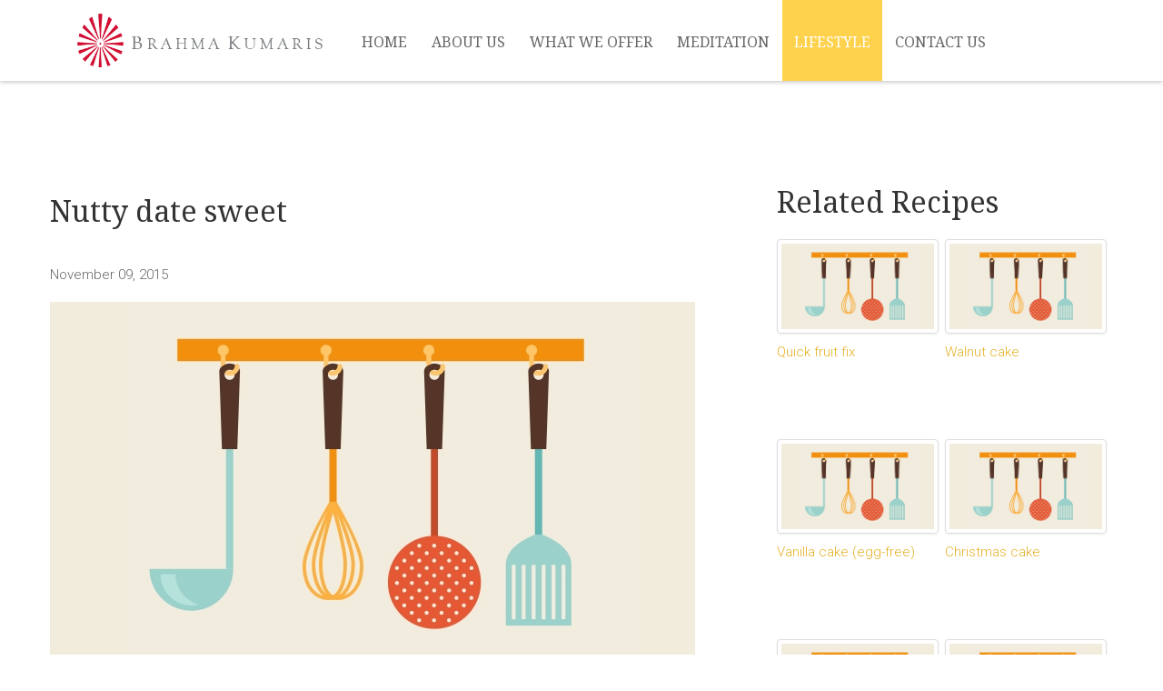

--- FILE ---
content_type: text/html; charset=utf-8
request_url: https://abc.brahmakumaris.org/lifestyle/mindful-kitchen/recipes?view=recipe&nodeRef=workspace://SpacesStore/3d7b1200-f1e8-4ad4-8b64-412097a1e979&ctg=sweets
body_size: 7824
content:
<!DOCTYPE html>
<html xmlns="http://www.w3.org/1999/xhtml" xml:lang="en-gb" lang="en-gb" >
  <head>
        <link href='//fonts.googleapis.com/css?family=Noto+Serif:400,400italic' rel='stylesheet' type='text/css'>
    <link href='//fonts.googleapis.com/css?family=Roboto:300,400,700' rel='stylesheet' type='text/css'>
    <base href="https://abc.brahmakumaris.org/lifestyle/mindful-kitchen/recipes" />
	<meta http-equiv="content-type" content="text/html; charset=utf-8" />
	<meta name="generator" content="Joomla! - Open Source Content Management" />
	<title>Recipes</title>
	<link href="/templates/theme3122/favicon.ico" rel="shortcut icon" type="image/vnd.microsoft.icon" />
	<link href="/media/com_alfresco/css/rating.css" rel="stylesheet" type="text/css" />
	<link href="https://abc.brahmakumaris.org/templates/theme3122/css/layout.css" rel="stylesheet" type="text/css" />
	<link href="https://abc.brahmakumaris.org/templates/theme3122/css/jquery.fancybox.css" rel="stylesheet" type="text/css" />
	<link href="https://abc.brahmakumaris.org/templates/theme3122/css/jquery.fancybox-buttons.css" rel="stylesheet" type="text/css" />
	<link href="https://abc.brahmakumaris.org/templates/theme3122/css/jquery.fancybox-thumbs.css" rel="stylesheet" type="text/css" />
	<link href="https://abc.brahmakumaris.org/templates/theme3122/css/template.css" rel="stylesheet" type="text/css" />
	<link href="https://abc.brahmakumaris.org/templates/theme3122/css/custom.css" rel="stylesheet" type="text/css" />
	<link href="https://abc.brahmakumaris.org/modules/mod_socialloginandsocialshare/lrstyle.css" rel="stylesheet" type="text/css" />
	<link href="/modules/mod_favsocial/theme/css/favsocial.css" rel="stylesheet" type="text/css" />
	<link href="/templates/theme3122/html/mod_icemegamenu/css/default_icemegamenu.css" rel="stylesheet" type="text/css" />
	<link href="/templates/theme3122/html/mod_icemegamenu/css/default_icemegamenu-reponsive.css" rel="stylesheet" type="text/css" />
	<link href="http://fonts.googleapis.com/css?family=Roboto:400,400italic,500,500italic,700,700italic&subset=latin,cyrillic" rel="stylesheet" type="text/css" />
	<link href="https://abc.brahmakumaris.org/media/plg_system_youtuber/assets/css/frontend.css" rel="stylesheet" type="text/css" />
	<link href="https://abc.brahmakumaris.org/media/plg_system_youtuber/assets/lightcase/css/lightcase.css" rel="stylesheet" type="text/css" />
	<script type="application/json" class="joomla-script-options new">{"csrf.token":"22ad265b7e10870edb820dda616698de","system.paths":{"root":"","base":""},"joomla.jtext":{"COM_ALFRESCO_RATING_THANKS":"Thank you for rating","COM_ALFRESCO_RATED_BY":"rated by","COM_ALFRESCO_PEOPLE":"people","COM_ALFRESCO_RATING_TOOLTIP":"Give it","COM_ALFRESCO_RATING_CANCEL":"Cancel Rating"},"system.keepalive":{"interval":1740000,"uri":"\/component\/ajax\/?format=json"}}</script>
	<script src="/media/jui/js/jquery.min.js?b3745fcf8d51dc207be908e80d6412c1" type="text/javascript"></script>
	<script src="/media/jui/js/jquery-noconflict.js?b3745fcf8d51dc207be908e80d6412c1" type="text/javascript"></script>
	<script src="/media/jui/js/jquery-migrate.min.js?b3745fcf8d51dc207be908e80d6412c1" type="text/javascript"></script>
	<script src="/media/jui/js/bootstrap.min.js?b3745fcf8d51dc207be908e80d6412c1" type="text/javascript"></script>
	<script src="/media/system/js/core.js?b3745fcf8d51dc207be908e80d6412c1" type="text/javascript"></script>
	<script src="https://content.jwplatform.com/libraries/Sw9DyqTC.js" type="text/javascript"></script>
	<script src="/media/com_alfresco/js/jquery.rating.js" type="text/javascript"></script>
	<script src="/media/com_alfresco/js/rate.js" type="text/javascript"></script>
	<script src="/media/system/js/mootools-core.js?b3745fcf8d51dc207be908e80d6412c1" type="text/javascript"></script>
	<!--[if lt IE 9]><script src="/media/system/js/polyfill.event.js?b3745fcf8d51dc207be908e80d6412c1" type="text/javascript"></script><![endif]-->
	<script src="/media/system/js/keepalive.js?b3745fcf8d51dc207be908e80d6412c1" type="text/javascript"></script>
	<script src="https://abc.brahmakumaris.org/media/plg_system_youtuber/assets/js/frontend.js" type="text/javascript"></script>
	<script src="https://abc.brahmakumaris.org/media/plg_system_youtuber/assets/lightcase/lightcase.js" type="text/javascript"></script>
	<script type="text/javascript">
var base = "https://abc.brahmakumaris.org";var extrabase = "/dev";
		jQuery(document).ready(function(){
			retrieveFileDetails("workspace://SpacesStore/3d7b1200-f1e8-4ad4-8b64-412097a1e979");
			jQuery.post("/alfresco/service/portal/postview?guest=true", {fileRef:"workspace://SpacesStore/3d7b1200-f1e8-4ad4-8b64-412097a1e979", downloadAction:false},
				function(json){},"json");
			});
		jQuery(function($){ initTooltips(); $("body").on("subform-row-add", initTooltips); function initTooltips (event, container) { container = container || document;$(container).find(".hasTooltip").tooltip({"html": true,"container": "body"});} });
				window.mxYouTubeR = {ajax_url:"https://abc.brahmakumaris.org/",lang:{"more":"More","less":"Less"}};
			
	</script>
	<meta property="fb:app_id" content="448111485385999" />
	<meta property="og:site_name" content="Brahma Kumaris Antilles" />
	<meta property="og:url" content="https://abc.brahmakumaris.org/lifestyle/mindful-kitchen/recipes?view=recipe&nodeRef=workspace://SpacesStore/3d7b1200-f1e8-4ad4-8b64-412097a1e979&ctg=sweets" />
	<meta property="og:title" content="Nutty date sweet" />
	<meta property="og:description" content="" />
	<meta property="og:type" content="article" />
	<meta property="og:image" content="http://brahmakumaris.org/alfresco/guestDownload/direct/workspace/SpacesStore/3d7b1200-f1e8-4ad4-8b64-412097a1e979/Nutty%20date%20sweet.jpg" />

    <!--[if lt IE 9]>
      <link rel="stylesheet" href="/templates/theme3122/css/ie8.css" />
      <script src="/templates/theme3122/js/html5shiv+printshiv.js"></script>
    <![endif]-->  
  </head>
  <body class=" com_alfresco view-recipe task- itemid-453 body__ short-header">
    
<!-- Google Tag Manager -->
<noscript><iframe src="//www.googletagmanager.com/ns.html?id=GTM-KB5P3J"
height="0" width="0" style="display:none;visibility:hidden"></iframe></noscript>
<script>(function(w,d,s,l,i){w[l]=w[l]||[];w[l].push({'gtm.start':
new Date().getTime(),event:'gtm.js'});var f=d.getElementsByTagName(s)[0],
j=d.createElement(s),dl=l!='dataLayer'?'&l='+l:'';j.async=true;j.src=
'//www.googletagmanager.com/gtm.js?id='+i+dl;f.parentNode.insertBefore(j,f);
})(window,document,'script','dataLayer','GTM-KB5P3J');</script>
<!-- End Google Tag Manager -->
    
    <!--[if lt IE 9]>
      <div style=' clear: both; text-align:center; position: relative;'>
        <a href="http://windows.microsoft.com/en-us/internet-explorer/download-ie">
          <img src="/templates/theme3122/images/warning_bar_0000_us.jpg" border="0" height="42" width="820" alt="You are using an outdated browser. For a faster, safer browsing experience, upgrade for free today." />
        </a>
      </div>
    <![endif]-->
    <!-- Body -->
    <div id="wrapper">
      <div class="wrapper-inner">
      	
        <div class="bg_top">
        
                <!-- Top -->
        <div id="top-row">
          <div class="row-container">
            <div class="container-fluid">
              <div id="top" class="row-fluid">
                
              </div>
            </div>
          </div>
        </div>
                
                <!-- Navigation -->
        <div id="navigation-row" role="navigation">
            <div class="row-container">
            <div class="container-fluid">
              <!-- Logo -->
            <div id="logo" class="span3">
              <a href="https://abc.brahmakumaris.org/">
                                <img src="/images/bk-logo.png" alt="Brahma Kumaris Antilles">
                <h1>Brahma Kumaris Antilles</h1>
                              </a>
            </div>
              <div class="row-fluid">
                <nav class="moduletable   span8"><div class="module_container"><div class="icemegamenu"><div class="ice-megamenu-toggle"><a data-toggle="collapse" data-target=".nav-collapse">Menu</a></div><div class="nav-collapse icemegamenu collapse left "><ul id="icemegamenu" class="meganizr mzr-slide mzr-responsive"><li id="iceMenu_101" class="iceMenuLiLevel_1 fullwidth"><a href="https://abc.brahmakumaris.org/" class=" iceMenuTitle "><span class="icemega_title icemega_nosubtitle">Home</span></a></li><li id="iceMenu_134" class="iceMenuLiLevel_1 mzr-drop parent "><a href="#" class=" iceMenuTitle "><span class="icemega_title icemega_nosubtitle">About us</span></a><ul class="icesubMenu icemodules sub_level_1" style="width:280px"><li><div style="float:left;width:280px" class="iceCols"><ul><li id="iceMenu_366" class="iceMenuLiLevel_2 "><a href="/about/international-1" class=" iceMenuTitle "><span class="icemega_title icemega_nosubtitle">International</span></a></li><li id="iceMenu_441" class="iceMenuLiLevel_2 "><a href="/about/abc-islands" class=" iceMenuTitle "><span class="icemega_title icemega_nosubtitle">ABC Islands</span></a></li></ul></div></li></ul></li><li id="iceMenu_343" class="iceMenuLiLevel_1 mzr-drop parent "><a href="#" class=" iceMenuTitle "><span class="icemega_title icemega_nosubtitle">What we Offer</span></a><ul class="icesubMenu icemodules sub_level_1" style="width:280px"><li><div style="float:left;width:280px" class="iceCols"><ul><li id="iceMenu_344" class="iceMenuLiLevel_2 "><a href="/what-we-offer/courses" class=" iceMenuTitle "><span class="icemega_title icemega_nosubtitle">Courses</span></a></li><li id="iceMenu_356" class="iceMenuLiLevel_2 "><a href="/what-we-offer/events-calendar" class=" iceMenuTitle "><span class="icemega_title icemega_nosubtitle">Events</span></a></li><li id="iceMenu_363" class="iceMenuLiLevel_2 "><a href="/what-we-offer/oneline-talks" class=" iceMenuTitle "><span class="icemega_title icemega_nosubtitle">OnLine Talks</span></a></li></ul></div></li></ul></li><li id="iceMenu_338" class="iceMenuLiLevel_1 mzr-drop parent "><a href="#" class=" iceMenuTitle "><span class="icemega_title icemega_nosubtitle">Meditation</span></a><ul class="icesubMenu icemodules sub_level_1" style="width:280px"><li><div style="float:left;width:280px" class="iceCols"><ul><li id="iceMenu_341" class="iceMenuLiLevel_2 "><a href="/meditation/what-is-raja-yoga-meditation" class=" iceMenuTitle "><span class="icemega_title icemega_nosubtitle">What is Raja Yoga Meditation?</span></a></li><li id="iceMenu_342" class="iceMenuLiLevel_2 "><a href="/meditation/steps-in-meditation" class=" iceMenuTitle "><span class="icemega_title icemega_nosubtitle">Steps In Meditation</span></a></li><li id="iceMenu_442" class="iceMenuLiLevel_2 "><a href="/meditation/experiencing-raja-yoga" class=" iceMenuTitle "><span class="icemega_title icemega_nosubtitle">Experiencing Raja Yoga</span></a></li><li id="iceMenu_443" class="iceMenuLiLevel_2 "><a href="/meditation/who-uses-raja-yoga" class=" iceMenuTitle "><span class="icemega_title icemega_nosubtitle">Who Uses Raja Yoga</span></a></li><li id="iceMenu_444" class="iceMenuLiLevel_2 "><a href="/meditation/soul" class=" iceMenuTitle "><span class="icemega_title icemega_nosubtitle">Soul</span></a></li><li id="iceMenu_445" class="iceMenuLiLevel_2 "><a href="/meditation/supreme-soul" class=" iceMenuTitle "><span class="icemega_title icemega_nosubtitle">Supreme Soul</span></a></li></ul></div></li></ul></li><li id="iceMenu_361" class="iceMenuLiLevel_1 mzr-drop parent active "><a href="#" class="icemega_active iceMenuTitle "><span class="icemega_title icemega_nosubtitle">Lifestyle</span></a><ul class="icesubMenu icemodules sub_level_1" style="width:280px"><li><div style="float:left;width:280px" class="iceCols"><ul><li id="iceMenu_447" class="iceMenuLiLevel_2 "><a href="/lifestyle/healthy-living" class=" iceMenuTitle "><span class="icemega_title icemega_nosubtitle">Healthy Living</span></a></li><li id="iceMenu_448" class="iceMenuLiLevel_2 "><a href="/lifestyle/mindful-kitchen" class=" iceMenuTitle "><span class="icemega_title icemega_nosubtitle">Mindful Kitchen</span></a></li><li id="iceMenu_364" class="iceMenuLiLevel_2 "><a href="/lifestyle/articles" class=" iceMenuTitle "><span class="icemega_title icemega_nosubtitle">Articles</span></a></li><li id="iceMenu_365" class="iceMenuLiLevel_2 "><a href="/lifestyle/virtuscope" class=" iceMenuTitle "><span class="icemega_title icemega_nosubtitle">Virtuescope</span></a></li><li id="iceMenu_446" class="iceMenuLiLevel_2 "><a href="/lifestyle/bookshop" class=" iceMenuTitle "><span class="icemega_title icemega_nosubtitle">Bookshop</span></a></li></ul></div></li></ul></li><li id="iceMenu_339" class="iceMenuLiLevel_1 "><a href="/contact-us" class=" iceMenuTitle "><span class="icemega_title icemega_nosubtitle">Contact Us</span></a></li></ul></div></div><script>
	jQuery(function($){
 		if($('body').hasClass('desktop_mode') || ($('body').hasClass('mobile') && screen.width>767)){
		  $('.icemegamenu li>a').click(function(){
		   var link = $(this);
		   if(link.closest('li').hasClass("parent")){
		    if(link.closest('li').hasClass("hover")){
		     if(link.attr('href').length){
		      window.location = link.attr('href')
		     }
		    }
		    else{
		     $('.icemegamenu li.parent').not(link.closest('li').parents('li')).not(link.closest('li')).removeClass('hover');
		     link.closest('li').addClass('hover').attr('data-hover','true')
		     link.closest('li').find('>ul.icesubMenu').addClass('visible')
		     return false;
		    }
		   	}
			})
		}
		else{
			$('#icemegamenu li.parent[class^="iceMenuLiLevel"]').hover(function(){
				$('#icemegamenu li.parent[class^="iceMenuLiLevel"]').not($(this).parents('li')).not($(this)).removeClass('hover');
				$(this).addClass('hover').attr('data-hover','true')
				$(this).find('>ul.icesubMenu').addClass('visible')
			},
			function(){
				$(this).attr('data-hover','false')
				$(this).delay(800).queue(function(n){
					if($(this).attr('data-hover') == 'false'){
						$(this).removeClass('hover').delay(250).queue(function(n){
							if($(this).attr('data-hover') == 'false'){
								$(this).find('>ul.icesubMenu').removeClass('visible')
							}
							n();
						});
					}
					n();
				})
			})
		}
		if(screen.width>767){
			$(window).load(function(){
				/*$('#icemegamenu').parents('[id*="-row"]').scrollToFixed({minWidth: 768});*/
			})
		}
	});
</script>


<script type="text/javascript">
	jQuery(document).ready(function(){
		var browser_width1 = jQuery(window).width();
		jQuery("#icemegamenu").find(".icesubMenu").each(function(index){
			var offset1 = jQuery(this).offset();
			var xwidth1 = offset1.left + jQuery(this).width();
			if(xwidth1 >= browser_width1){
				jQuery(this).addClass("ice_righttoleft");
			}
		});
		
	})
	jQuery(window).resize(function() {
		var browser_width = jQuery(window).width();
		jQuery("#icemegamenu").find(".icesubMenu").removeClass("ice_righttoleft");
		jQuery("#icemegamenu").find(".icesubMenu").each(function(index){
			var offset = jQuery(this).offset();
			var xwidth = offset.left + jQuery(this).width();
			
			if(xwidth >= browser_width){
				jQuery(this).addClass("ice_righttoleft");
			}
		});
	});
</script></div></nav>
              </div>
            </div>
            </div>
        </div>
                <!-- Header -->
                <div id="header-row">
          <div class="row-container">
            <div class="container-fluid">
              <header>
                <div class="row-fluid">
                    
                    
                </div>
              </header>
            </div>
          </div>
        </div>
                        
        </div>
        
                
        <div class="bg_cont">
          
          
                  
        
		        <!-- Main Content row -->
        <div id="content-row">
          <div class="row-container">
            <div class="container-fluid">
              <div class="content-inner row-fluid">   
                        
                <div id="component" class="span12">
                  <main role="main">
                           
                     
                    <!-- Content-top -->
                    <div id="content-top-row" class="row-fluid">
                      <div id="content-top">
                        <div class="moduletable  "><div class="module_container"><div class="mod-custom mod-custom__"  >
	<div id="hero-video-container"></div></div></div></div>
                      </div>
                    </div>
                       
                    <div id="system-message-container">
	</div>
     
                        <div class="item-page short-header" itemscope itemtype="http://schema.org/VideoObject">
    

<div class="row">
<div class="col-md-8 image-recipes">

<div class="video-info"><h2 itemprop="name">Nutty date sweet</h2><div itemprop="uploadDate" datetime="2015-11-09T06:54:33+00:00">November 09, 2015</div><div itemprop="description"><p></p></div></div>
	<div id="recipe_image"><img itemprop="thumbnailUrl" src="http://brahmakumaris.org/alfresco/guestDownload/direct/workspace/SpacesStore/3d7b1200-f1e8-4ad4-8b64-412097a1e979/Nutty%20date%20sweet.jpg" /></div>

  <div class="videoInfo panel panel-default">
    <div class="infoBar">
	  <div class="rating"></div>
	  <div id="ratingmsg"></div>
	</div>
	<div id="views"><span class="label label-info">Views</span> <span class="badge">1,857</span></div>
    <!--div id="download"><a class="btn btn-sm btn-link" role="button">Download</a></div-->
	<div id="share_links">
<a id = "addthis_facebook_share" href="https://api.addthis.com/oexchange/0.8/forward/facebook/offer?url=https%3A%2F%2Fabc.brahmakumaris.org%2F%2Flifestyle%2Fmindful-kitchen%2Frecipes%3Fview%3Dvideo%26nodeRef%3Dworkspace%3A%2F%2FSpacesStore%2F3d7b1200-f1e8-4ad4-8b64-412097a1e979&pubid=ra-4e355cda48ff832c&ct=1&title=Nutty+date+sweet&pco=tbxnj-1.0" target="_blank"><img src="https://cache.addthiscdn.com/icons/v2/thumbs/32x32/facebook.png" alt="Facebook"/></a>

<a id = "addthis_twitter_share" href="https://api.addthis.com/oexchange/0.8/forward/twitter/offer?url=https%3A%2F%2Fabc.brahmakumaris.org%2F%2Flifestyle%2Fmindful-kitchen%2Frecipes%3Fview%3Dvideo%26nodeRef%3Dworkspace%3A%2F%2FSpacesStore%2F3d7b1200-f1e8-4ad4-8b64-412097a1e979&pubid=ra-4e355cda48ff832c&ct=1&title=Nutty+date+sweet&pco=tbxnj-1.0" target="_blank"><img src="https://cache.addthiscdn.com/icons/v2/thumbs/32x32/twitter.png" alt="Twitter"/></a>

<a id = "addthis_email_share" href="https://api.addthis.com/oexchange/0.8/forward/email/offer?url=https%3A%2F%2Fabc.brahmakumaris.org%2F%2Flifestyle%2Fmindful-kitchen%2Frecipes%3Fview%3Dvideo%26nodeRef%3Dworkspace%3A%2F%2FSpacesStore%2F3d7b1200-f1e8-4ad4-8b64-412097a1e979&pubid=ra-4e355cda48ff832c&ct=1&title=Nutty+date+sweet&pco=tbxnj-1.0" target="_blank"><img src="https://cache.addthiscdn.com/icons/v2/thumbs/32x32/email.png" alt="Email"/></a>
</div>
  </div>



  <div id="ingredients">
  <h3 class="ing_heading">Ingredients</h3>
  <ol>
  <li><span class="Qty">60</span> <span class="Unit">grams</span> <span class="Item">butter or margarine</span></li><li><span class="Qty">500</span> <span class="Unit">grams</span> <span class="Item">dates, chopped</span></li><li><span class="Qty"></span> <span class="Unit"></span> <span class="Item">pinch of nutmeg or cardamom, ground</span></li><li><span class="Qty">90</span> <span class="Unit">grams</span> <span class="Item">almonds, chopped</span></li><li><span class="Qty">90</span> <span class="Unit">grams</span> <span class="Item">pistachios, chopped</span></li><li><span class="Qty">90</span> <span class="Unit">grams</span> <span class="Item">cashews, chopped</span></li><li><span class="Qty">3</span> <span class="Unit">tablespoon</span> <span class="Item">desiccated coconut</span></li></ol>   </div>

  <div id="method">
  <h3 class="method_heading">Directions</h3>

  <ol><li><span class="step">Melt the butter or margarine in a saucepan, add dates and cook over low heat until they begin to soften. </span></li><li><span class="step">Add nutmeg or cardamom and nuts. Mix thoroughly until all nuts are blended into the date mixture.</span></li><li><span class="step">Put the mixture on an oiled surface, oil the palms of your hands and roll out into two thick tubes and finally roll them in desiccated coconut. </span></li><li><span class="step">Place the rolls on a greased tray and refrigerate for 24 hours. </span></li><li><span class="step">Remove from the fridge, slice into 6mm (¼ inch) thick rounds on the chopping board. Store in a tin. Makes 25-30 pieces.</span></li></ol>
  </div>

  



</div>


  <div class="col-md-4">
  <div id="relatedRecipes">
  <h3 class="relatedRecipes_heading">Related Recipes</h3>
  <ul class="mmRelatedItemsList">
   	<li>
		<div class="thumbnail">
			<a href="/lifestyle/mindful-kitchen/recipes?view=recipe&amp;nodeRef=workspace://SpacesStore/ac07efcf-e4a2-4495-bbbb-313d23bcb1dd&amp;ctg=sweets">
				<img src="http://brahmakumaris.org/alfresco/guestDownload/direct/workspace/SpacesStore/ac07efcf-e4a2-4495-bbbb-313d23bcb1dd/Quick%20fruit%20fix.jpg" width="75" height="55" alt="Quick fruit fix">
			</a>
		</div>
		<a href="/lifestyle/mindful-kitchen/recipes?view=recipe&amp;nodeRef=workspace://SpacesStore/ac07efcf-e4a2-4495-bbbb-313d23bcb1dd&amp;ctg=sweets">
				Quick fruit fix		</a>
	</li>
	<li>
		<div class="thumbnail">
			<a href="/lifestyle/mindful-kitchen/recipes?view=recipe&amp;nodeRef=workspace://SpacesStore/008dffc6-09d9-4cee-b5af-30958a0a227f&amp;ctg=sweets">
				<img src="http://brahmakumaris.org/alfresco/guestDownload/direct/workspace/SpacesStore/008dffc6-09d9-4cee-b5af-30958a0a227f/Walnut%20cake.jpg" width="75" height="55" alt="Walnut cake">
			</a>
		</div>
		<a href="/lifestyle/mindful-kitchen/recipes?view=recipe&amp;nodeRef=workspace://SpacesStore/008dffc6-09d9-4cee-b5af-30958a0a227f&amp;ctg=sweets">
				Walnut cake		</a>
	</li>
	<li>
		<div class="thumbnail">
			<a href="/lifestyle/mindful-kitchen/recipes?view=recipe&amp;nodeRef=workspace://SpacesStore/df91d297-eadf-4f1f-b757-5a21eddc4875&amp;ctg=sweets">
				<img src="http://brahmakumaris.org/alfresco/guestDownload/direct/workspace/SpacesStore/df91d297-eadf-4f1f-b757-5a21eddc4875/Vanilla%20cake.jpg" width="75" height="55" alt="Vanilla cake (egg-free)">
			</a>
		</div>
		<a href="/lifestyle/mindful-kitchen/recipes?view=recipe&amp;nodeRef=workspace://SpacesStore/df91d297-eadf-4f1f-b757-5a21eddc4875&amp;ctg=sweets">
				Vanilla cake (egg-free)		</a>
	</li>
	<li>
		<div class="thumbnail">
			<a href="/lifestyle/mindful-kitchen/recipes?view=recipe&amp;nodeRef=workspace://SpacesStore/81f69199-6834-408c-94c8-2a8e185125d0&amp;ctg=sweets">
				<img src="http://brahmakumaris.org/alfresco/guestDownload/direct/workspace/SpacesStore/81f69199-6834-408c-94c8-2a8e185125d0/Christmas%20cake.jpg" width="75" height="55" alt="Christmas cake">
			</a>
		</div>
		<a href="/lifestyle/mindful-kitchen/recipes?view=recipe&amp;nodeRef=workspace://SpacesStore/81f69199-6834-408c-94c8-2a8e185125d0&amp;ctg=sweets">
				Christmas cake		</a>
	</li>
	<li>
		<div class="thumbnail">
			<a href="/lifestyle/mindful-kitchen/recipes?view=recipe&amp;nodeRef=workspace://SpacesStore/e212a11d-437a-4de4-8da6-f73f78863fb1&amp;ctg=sweets">
				<img src="http://brahmakumaris.org/alfresco/guestDownload/direct/workspace/SpacesStore/e212a11d-437a-4de4-8da6-f73f78863fb1/Black%20velvet%20cake.jpg" width="75" height="55" alt="Black velvet cake">
			</a>
		</div>
		<a href="/lifestyle/mindful-kitchen/recipes?view=recipe&amp;nodeRef=workspace://SpacesStore/e212a11d-437a-4de4-8da6-f73f78863fb1&amp;ctg=sweets">
				Black velvet cake		</a>
	</li>
	<li>
		<div class="thumbnail">
			<a href="/lifestyle/mindful-kitchen/recipes?view=recipe&amp;nodeRef=workspace://SpacesStore/5db08cec-11a7-41b5-86b2-ccd53f661198&amp;ctg=sweets">
				<img src="http://brahmakumaris.org/alfresco/guestDownload/direct/workspace/SpacesStore/5db08cec-11a7-41b5-86b2-ccd53f661198/Almond%20drops.jpg" width="75" height="55" alt="Almond drops">
			</a>
		</div>
		<a href="/lifestyle/mindful-kitchen/recipes?view=recipe&amp;nodeRef=workspace://SpacesStore/5db08cec-11a7-41b5-86b2-ccd53f661198&amp;ctg=sweets">
				Almond drops		</a>
	</li>
	<li>
		<div class="thumbnail">
			<a href="/lifestyle/mindful-kitchen/recipes?view=recipe&amp;nodeRef=workspace://SpacesStore/7c0159ff-9e8b-4fb7-ab94-888cb0477f77&amp;ctg=sweets">
				<img src="http://brahmakumaris.org/alfresco/guestDownload/direct/workspace/SpacesStore/7e24cdf2-7d4b-4b49-98f4-50512dc9db36/doclib" width="75" height="55" alt="Mango Muffins">
			</a>
		</div>
		<a href="/lifestyle/mindful-kitchen/recipes?view=recipe&amp;nodeRef=workspace://SpacesStore/7c0159ff-9e8b-4fb7-ab94-888cb0477f77&amp;ctg=sweets">
				Mango Muffins		</a>
	</li>
	<li>
		<div class="thumbnail">
			<a href="/lifestyle/mindful-kitchen/recipes?view=recipe&amp;nodeRef=workspace://SpacesStore/5b446990-166b-42c0-8803-0e7e3a21bdb6&amp;ctg=sweets">
				<img src="http://brahmakumaris.org/alfresco/guestDownload/direct/workspace/SpacesStore/a13b58da-8a14-42e6-94e9-c452f54c021c/doclib" width="75" height="55" alt="Spice Cake Recipe">
			</a>
		</div>
		<a href="/lifestyle/mindful-kitchen/recipes?view=recipe&amp;nodeRef=workspace://SpacesStore/5b446990-166b-42c0-8803-0e7e3a21bdb6&amp;ctg=sweets">
				Spice Cake Recipe		</a>
	</li>
	<li>
		<div class="thumbnail">
			<a href="/lifestyle/mindful-kitchen/recipes?view=recipe&amp;nodeRef=workspace://SpacesStore/bc47d201-0e02-4394-b7ce-1265253e3337&amp;ctg=sweets">
				<img src="http://brahmakumaris.org/alfresco/guestDownload/direct/workspace/SpacesStore/157d8a52-bffe-4cbe-98b2-ff70145b782d/doclib" width="75" height="55" alt="Mango Kheer Vegan">
			</a>
		</div>
		<a href="/lifestyle/mindful-kitchen/recipes?view=recipe&amp;nodeRef=workspace://SpacesStore/bc47d201-0e02-4394-b7ce-1265253e3337&amp;ctg=sweets">
				Mango Kheer Vegan		</a>
	</li>
  </ul>
  </div>


  </div>

	 </div>

</div>   
                                      </main>
                </div>        
                              </div>
            </div>
          </div>
        </div>
                
                        
        </div>
        
      </div>
    </div>
        <div id="footer-wrapper">
      <div class="footer-wrapper-inner">    
        <!-- Copyright -->
        <div id="copyright-row" role="contentinfo">
          <div class="row-container">
            <div class="container-fluid">
              <div class="row-fluid">
                <div id="copyright" class="span12">
                  
  					      <span class="copy">&copy;</span>  					      <span class="year">2026</span> 
                                    <span class="siteName">Brahma Kumaris Antilles</span>
    					                                                        </div>
                <div class="moduletable  "><div class="module_container">
<div id="favsocial-11609"
    style="width:100%;">

  <ul id="favsocial-list"
      class="favsocial-right">

    
      <li id="favsocial-icon2">
        <a href="https://www.facebook.com/groups/WhiteLoutsCentre" target="_blank"
          style="background-color: #3B5998;
                padding: 0.5em;
                -webkit-border-radius: 50%;
                -moz-border-radius: 50%;
                border-radius: 50%">

          <span class="favsocial">
            <i class="fa fa-facebook"
              style="color: #FFFFFF;
                    font-size: 21px;">
            </i>
          </span>

        </a>
      </li>

    
      <li id="favsocial-icon4">
        <a href="https://www.youtube.com/channel/UCPF1GnysBRLeOmeJwpDQDTA" target="_blank"
          style="background-color: #FF5E56;
                padding: 0.5em;
                -webkit-border-radius: 50%;
                -moz-border-radius: 50%;
                border-radius: 50%">

          <span class="favsocial">
            <i class="fa fa-youtube"
              style="color: #FFFFFF;
                    font-size: 21px;">
            </i>
          </span>

        </a>
      </li>

    
  </ul>

</div>
</div></div>
                              </div>
            </div>
          </div>
        </div>
        
        
          
        
      </div>
    </div>
        <div id="back-top">
      <a href="#"><span></span> </a>
    </div>
                <div id="login">
      

<div class="lr_social_login_basic_150">
		<div class="lr_providers">
		<div class="lr_icons_box"><div>
			<a class="lr_providericons lr_facebook" href="javascript:void(0);" onclick="javascript:window.open('http://www.facebook.com/dialog/oauth?client_id=296188807244109&amp;redirect_uri=https://abc.brahmakumaris.org/?provider=facebook&amp;display=popup&amp;scope=email,user_photos,user_about_me,user_hometown,user_photos','Facebook','toolbar=0,scrollbars=0,location=0,statusbar=0,menubar=0,resizable=0,width=400px,height=400px');" rel="nofollow" title="Login with Facebook">Login with Facebook</a>
			</div><div>
			<a class="lr_providericons lr_google" href="javascript:void(0);" onclick="javascript:window.open('https://accounts.google.com/o/oauth2/auth?response_type=code&amp;redirect_uri=https://abc.brahmakumaris.org/?provider=google&amp;client_id=4ea43331a8b16c6ddb33685fc03635a8&amp;scope=https%3A%2F%2Fwww.googleapis.com%2Fauth%2Fuserinfo.profile+https%3A%2F%2Fwww.googleapis.com%2Fauth%2Fuserinfo.email','Google','toolbar=0,scrollbars=0,location=0,statusbar=0,menubar=0,resizable=0,width=400px,height=400px');" rel="nofollow" title="Login with Google">Login with Google</a>
			</div></div>
		</div>
		</div><div class="mod-login mod-login__">
	<form action="/lifestyle/mindful-kitchen/recipes" method="post" id="login-form-16" class="form-inline">
				<div class="mod-login_userdata">
		<div id="form-login-username-16" class="control-group">
			<div class="controls">
								<input id="mod-login_username-16" class="inputbox mod-login_username" type="text" name="username" tabindex="1" size="18" placeholder="User name" required>
							</div>
		</div>
		<div id="form-login-password-16" class="control-group">
			<div class="controls">
								<input id="mod-login_passwd-16" class="inputbox mod-login_passwd" type="password" name="password" tabindex="2" size="18" placeholder="Password"  required>
							</div>
		</div>		
								<label for="mod-login_remember-16" class="checkbox">
				<input id="mod-login_remember-16" class="mod-login_remember" type="checkbox" name="remember" value="yes">
				Remember me			</label> 
						<div class="mod-login_submit">
				<button type="submit" tabindex="3" name="Submit" class="btn btn-primary">Log in</button>
			</div>
								
			<ul>
				<li><a href="/username-reminder-request" class="" title="Forgot your username?">Forgot your username?</a></li>
				<li><a href="/password-reset" class="" title="Forgot your password?">Forgot your password?</a></li>
							</ul>
			<input type="hidden" name="option" value="com_users">
			<input type="hidden" name="task" value="user.login">
			<input type="hidden" name="return" value="aW5kZXgucGhwP0l0ZW1pZD0xMDE=">
			<input type="hidden" name="22ad265b7e10870edb820dda616698de" value="1" />		</div>
			</form>
</div>
    </div>
        <div class="mod-custom mod-custom__"  >
	<script src="/dev/templates/theme3122/js/jquery.ui.widget.js" type="text/javascript"></script>
<script src="/dev/templates/theme3122/js/jquery.ui.accordion.js" type="text/javascript"></script>
 <script type="text/javascript">jQuery(function() {
  jQuery(".accordion").accordion({
   heightStyle: "content",
   collapsible: true,
   active: false,
   icons: {
    "header": "ui-icon-plus",
    "activeHeader": "ui-icon-minus"
   }
  });
 });</script></div>
    
            <script src="https://abc.brahmakumaris.org//templates/theme3122/js/jquery.modernizr.min.js"></script>
        <script src="https://abc.brahmakumaris.org//templates/theme3122/js/jquery.stellar.min.js"></script>
    <script>
      jQuery(function($) {
        if (!Modernizr.touch) {
          $(window).load(function(){
            $.stellar({responsive: true,horizontalScrolling: false});
          });
        }
      });
    </script>
        <script src="https://abc.brahmakumaris.org/templates/theme3122/js/jquery.fancybox.pack.js"></script>
    <script src="https://abc.brahmakumaris.org/templates/theme3122/js/jquery.fancybox-buttons.js"></script>
    <script src="https://abc.brahmakumaris.org/templates/theme3122/js/jquery.fancybox-media.js"></script>
    <script src="https://abc.brahmakumaris.org/templates/theme3122/js/jquery.fancybox-thumbs.js"></script>
    <script src="https://abc.brahmakumaris.org/templates/theme3122/js/jquery.pep.js"></script>
    <script src="https://abc.brahmakumaris.org/templates/theme3122/js/jquery.vide.min.js"></script>
    <script src="https://abc.brahmakumaris.org/templates/theme3122/js/scripts.js"></script>
    <script src="https://abc.brahmakumaris.org/templates/theme3122/js/custom.js"></script>
        
   	<script>
    jQuery(function($){
		$('.jg_imgalign_catsubs').hover(function(){
			$(this).addClass('active');
		}, function(){
			$(this).removeClass('active');
		})
    })
    </script>
        
  </body>
</html>

--- FILE ---
content_type: application/javascript
request_url: https://abc.brahmakumaris.org/media/com_alfresco/js/rate.js
body_size: 1092
content:
var g_RATING_COUNT=0;
var g_AVG_RATING=0;
var g_USER_CAN_RATE = true;
var g_FILE_NODE_REF =null;
var RATING_TYPES = new Array("Really Bad", "Poor", "Nothing special", "OK", "Worth watching", "Nice", "Pretty cool", "Fantastic", "Awesome", "Simply the Best");
var g_MULTIMEDIA_FILE_DETAILS_WS = 'index.php?option=com_alfresco&task=rating.file&format=json';
var $j = jQuery.noConflict();

function retrieveFileDetails(file) {
	g_FILE_NODE_REF = file;
    if (readCookie(g_FILE_NODE_REF)) {
        g_USER_CAN_RATE = false;
    }
    displayPrimaryFile();
}

function displayPrimaryFile(){
	var url = g_MULTIMEDIA_FILE_DETAILS_WS + "&fileRef=" + g_FILE_NODE_REF;
	$j.getJSON( url, function(json) {
		if (json.list.length == 0)
			alert("Invalid File");
		var str="";

		var fileNode= json.list[0];
		g_RATING_COUNT=fileNode.totalRatingCount;
		g_AVG_RATING=fileNode.avgRating;
			
		displayRating(fileNode);
	});
}

function displayRating(fileNode, ratingMessage){
	var rating="";
		rating += '<div id="rate1" class="star-rating">&nbsp<div class="starContainer"></div></div>';
 		rating += '<div id="ratingMessage">' + Joomla.JText._('COM_ALFRESCO_RATED_BY') + ' ' + g_RATING_COUNT + ' ' + Joomla.JText._('COM_ALFRESCO_PEOPLE') + '</div>';		

 		$j('.rating').empty();
 		$j('.rating').append(rating);		
		
		if (typeof(ratingMessage) != "undefined") {
			$j("#ratingmsg").empty().append(ratingMessage);
		}
		else {
			$j("#ratingmsg").empty();
		}
		$j('#rate1 div').rating('ratethis();', {maxvalue:5, ratingCount:g_RATING_COUNT, ratingDone:(!g_USER_CAN_RATE), increment:.5,curvalue:g_AVG_RATING});
}


function addRating(rating){
	if(g_USER_CAN_RATE==false)
		return false;	
	$j.post("index.php?option=com_alfresco&task=rating.rate&format=json", {fileRef:g_FILE_NODE_REF, rating:rating}, function(json){
		if (json.messageCode == "0") {
			g_RATING_COUNT = json.totalRatingCount;
			g_AVG_RATING = json.avgRating;
			g_USER_CAN_RATE = false;
			displayRating(json, "<b>" + Joomla.JText._('COM_ALFRESCO_RATING_THANKS') + "</b>");
			createCookie(g_FILE_NODE_REF, 1, 1);
		}
		else {
			alert(json.message)
		}
	},'json');
	return false;
};

function showMessage(rating){
	if(g_USER_CAN_RATE==false)
		return;	
	var starId= "";
	for(var r = 0; r<rating; r++){
		starId="star"+(r+1);
		$j("#"+starId).attr({ src: "images/AVmodule/gold_star_full.png" });		
	}

	for(var e =0; e<(5-rating); e++){
		starId="star"+(e+rating+1);
		$j("#"+starId).attr({ src: "images/AVmodule/gold_star_empty.png" });				
	}

	$j("#ratingMessage").empty();	
	var str = RATING_TYPES[(rating-1)]
	$j("#ratingMessage").append(str);
}

function clearStars(){
	if(g_USER_CAN_RATE==false)
		return;	
		
	var starId= "";
	for(var r = 0; r<g_AVG_RATING; r++){
		starId = "star" + (r+1);
		$j("#"+starId).attr({ src: "images/AVmodule/gold_star_full.png" });		
	}

	for(var e = 0; e<(5-g_AVG_RATING); e++){
		starId="star"+(e+g_AVG_RATING+1);
		$j("#"+starId).attr({ src: "images/AVmodule/gold_star_empty.png" });				
	}

	$j("#ratingMessage").empty();	
	var str = g_RATING_COUNT + ' votes';
	$j("#ratingMessage").append(str);
}

function createCookie(name,value,days) {
	if (days) {
		var date = new Date();
		date.setTime(date.getTime()+(days*24*60*60*1000));
		var expires = "; expires="+date.toGMTString();
	}
	else var expires = "";
	document.cookie = name+"="+value+expires+"; path=/";
}

function readCookie(name) {
	var nameEQ = name + "=";
	var ca = document.cookie.split(';');
	for(var i=0;i < ca.length;i++) {
		var c = ca[i];
		while (c.charAt(0)==' ') c = c.substring(1,c.length);
		if (c.indexOf(nameEQ) == 0) return c.substring(nameEQ.length,c.length);
	}
	return null;
}

function eraseCookie(name) {
	createCookie(name,"",-1);
}

--- FILE ---
content_type: text/plain
request_url: https://www.google-analytics.com/j/collect?v=1&_v=j102&a=1635209998&t=pageview&_s=1&dl=https%3A%2F%2Fabc.brahmakumaris.org%2Flifestyle%2Fmindful-kitchen%2Frecipes%3Fview%3Drecipe%26nodeRef%3Dworkspace%3A%2F%2FSpacesStore%2F3d7b1200-f1e8-4ad4-8b64-412097a1e979%26ctg%3Dsweets&ul=en-us%40posix&dt=Recipes&sr=1280x720&vp=1280x720&_u=YEBAAAABAAAAAC~&jid=1236126454&gjid=1944334262&cid=1023854846.1768676413&tid=UA-81665729-1&_gid=1532949687.1768676413&_r=1&_slc=1&gtm=45He61e1n71KB5P3Jv72451918za200zd72451918&gcd=13l3l3l3l1l1&dma=0&tag_exp=103116026~103200004~104527907~104528500~104684208~104684211~105391252~115616986~115938466~115938469~116682877~116744867~116988316~117041587&z=648918277
body_size: -452
content:
2,cG-YW618FBE7Y